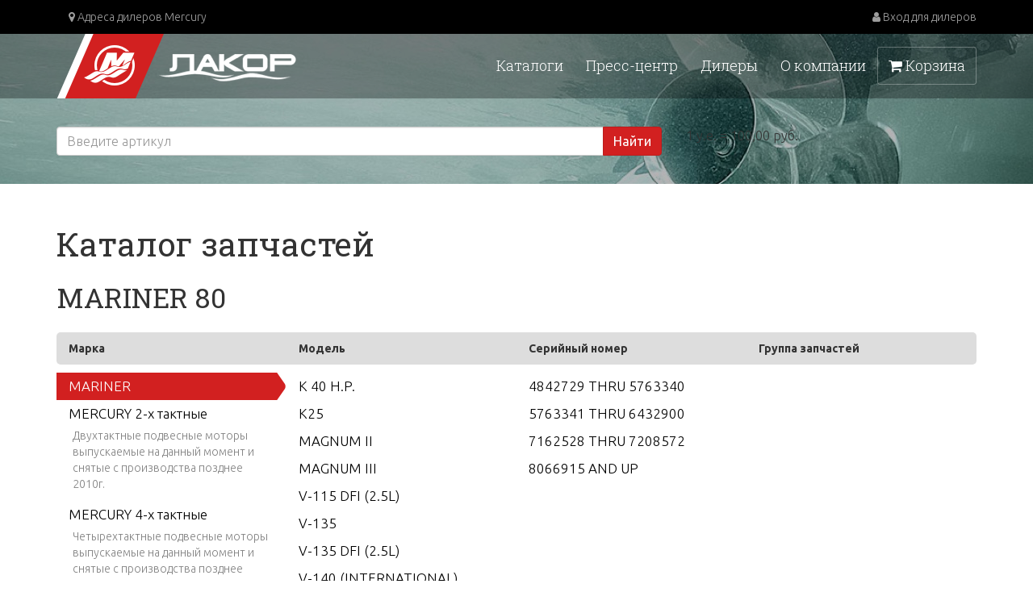

--- FILE ---
content_type: text/html; charset=utf-8
request_url: https://www.mercury-lakor.com/catalog/3812
body_size: 6880
content:
<!DOCTYPE html>
<html lang='ru' xml:lang='ru' xmlns='http://www.w3.org/1999/xhtml'>
<head>
<meta content='text/html;charset=UTF-8' http-equiv='content-type'>
<meta content='IE=EmulateIE6' http-equiv='X-UA-Compatible'>
<title>Каталог запчастей MARINER 80  — Запасные части — Компания «Лакор»Каталог запчастей — Компания «Лакор»</title>
<meta content='text/javascript' http-equiv='Content-Script-Type'>
<meta content='7b0cf3514fa991e7' name='yandex-verification'>
<meta content='oPwTGra5C7Sqjk_UAAHNpdcZH9Q71zTSQsUWYGzToeo' name='google-site-verification'>
<meta content='03adefe6deb2ae0a040fd75c77ac2584' name='cmsmagazine'>
<link rel="stylesheet" media="screen" href="/assets/application-714b2b850b368f437b7d5949b2ee02f17c40d6af9ed3945cb832fc33c58b795b.css" />
<meta content='' name='description'>
<meta content='' name='keywords'>
<link href='/favicon.ico' rel='shortcut icon' type='image/x-icon'>
<meta content='width=device-width, initial-scale=1' name='viewport'>
<meta content='website' property='og:type'>
<meta content='ru_RU' property='og:locale'>
<meta content='Лакор — официальный представитель Brunswick Marine, дистрибьютор моторов Mercury' property='og:sitename'>

<script src="/assets/application-e801a14b9173e94d97c81eee1575bd39ebb4274b449405c762c57b956961a80e.js"></script>
<meta name="csrf-param" content="authenticity_token" />
<meta name="csrf-token" content="PdX9isCV90DRzB3j5ijb4+WhhyFmLbJIOEOm/eUxSNjSLpptxeq79SM+It2mJY/QjwIrgN3LqXLkOOLDABwQtA==" />
</head>
<body class='catalog'>
<div class='main-content'>
<div class='top_block'>
<nav class='navbar navbar-inverse navbar-lakor'>
<div class='navbar-header'>
<a class='visible-xs' href='/'>
<img class="brand-logo" src="/assets/logo5-b99800168b2aff2284787daad6b7f7cf2e5b78ed24ed97d68f42dc2ade4c55ef.png" />
</a>
<button aria-controls='navbar' aria-expanded='false' class='navbar-toggle collapsed' data-target='#navbar' data-toggle='collapse' type='button'>
<span class='sr-only'>Toggle navigation</span>
<span class='icon-bar'></span>
<span class='icon-bar'></span>
<span class='icon-bar'></span>
</button>
</div>
<div class='navbar-collapse collapse' id='navbar'>
<div class='container'>
<ul class='nav navbar-nav navbar-left'>
<li>
<a href='/regions'>
<i class='fa fa-map-marker'></i>
Адреса дилеров Mercury
</a>
</li>
</ul>
<ul class='nav navbar-nav navbar-right'>
<li>
<a class="dealer_login clearfix" href="/users/sign_in"><div class='fa fa-user'></div>
Вход для дилеров
</a></li>
</ul>
</div>
</div>
</nav>

<div class='menu'>
<div class='container'>
<div class='row'>
<div class='col-md-4 col-sm-4 hidden-xs'>
<div class='logo'>
<a href='/'>
<img src="/assets/logo5-b99800168b2aff2284787daad6b7f7cf2e5b78ed24ed97d68f42dc2ade4c55ef.png" />
</a>
</div>
</div>
<div class='col-md-8'>
<div class='menulinks'>
<a id="cart-link" class="menuitem cart" href="/orders/new"><i class='fa fa-shopping-cart'></i>
Корзина
</a><a class="menuitem position-0" rel="0" href="/main/rubric/4">О компании</a>
<a class="menuitem position-1" rel="1" href="/main/rubric/3">Дилеры</a>
<a class="menuitem position-2" rel="2" href="/posts">Пресс-центр</a>
<a class="menuitem position-3" rel="3" href="/main/rubric/1">Каталоги</a>

</div>
</div>
</div>
</div>
</div>

<div class='header catalog-header'>
<div class='container'>
<div class='row'>
<div class='col-sm-8'>
<div class='new_searchbox'>
<form action="/parts/search" accept-charset="UTF-8" method="get"><input name="utf8" type="hidden" value="&#x2713;" />
<div class='input-group'>
<input type="text" name="number" id="number" placeholder="Введите артикул" class="form-control" />
<span class='input-group-btn'>
<button class='btn btn-danger' type='submit'>Найти</button>
</span>
</div>
</form>

</div>

</div>
<div class='col-sm-4'>
<div class='currency_exchange'>
1 у.е. = 100,00 руб.
</div>
</div>
</div>
</div>
</div>


</div>
<div class='main_block'>
<div class='container'>
<div>

<div class='content'>
<div class='parts_catalog_block'>
<h1>Каталог запчастей</h1>
<h2>MARINER 80</h2>
<table class='repair_parts_catalog'>
<tr>
<th>Марка</th>
<th>Модель</th>
<th>Серийный номер</th>
<th>Группа запчастей</th>
</tr>
<tr>
<td>
<div class='part_name active'>MARINER</div>
<div class='part_name'><a href="/catalog/23837">MERCURY 2-х тактные</a></div>
<div class='hint'><p>Двухтактные подвесные моторы выпускаемые на данный момент и снятые с производства позднее 2010г.</p></div>
<div class='part_name'><a href="/catalog/23838">MERCURY 4-х тактные</a></div>
<div class='hint'><p>Четырехтактные подвесные моторы выпускаемые на данный момент и снятые с производства позднее 2010г.</p></div>
<div class='part_name'><a href="/catalog/23839">MERCURY - старые</a></div>
<div class='hint'><p>2-х и 4-х тактные подвесные моторы снятые с производства до 2010 г.</p></div>
<div class='part_name'><a href="/catalog/23840">MERCRUISER Diesel</a></div>
<div class='hint'><p>Дизельные новые стационарные двигатели</p></div>
<div class='part_name'><a href="/catalog/23841">MERCRUISER Gas</a></div>
<div class='hint'><p>Бензиновые новые стационарные двигатели</p></div>
<div class='part_name'><a href="/catalog/23842">MERCRUISER Stern Drive</a></div>
<div class='hint'><p>Поворотно-откидные колонки новые</p></div>
<div class='part_name'><a href="/catalog/4">MERCRUISER остальные</a></div>
<div class='part_name'><a href="/catalog/13">SPORTJET</a></div>
<div class='part_name'><a href="/catalog/9">ACCESSORIES</a></div>
<div class='part_name'><a href="/catalog/8">INFLATABLES</a></div>
<div class='part_name'><a href="/catalog/14">TROLLING MOTOR</a></div>
<div class='hint'><p>Электромоторы</p></div>
<div class='part_name'><a href="/catalog/6">FORCE</a></div>
<div class='part_name'><a href="/catalog/15">BOATS</a></div>
<div class='part_name'><a href="/catalog/10">CHRYSLER</a></div>
<div class='part_name'><a href="/catalog/7">MARK</a></div>
<div class='part_name'><a href="/catalog/3">MERCURY/MARINER</a></div>
<div class='part_name'><a href="/catalog/5">RACE OUTBOARD</a></div>
<div class='part_name'><a href="/catalog/16">RACE STERNDRIVE</a></div>
<div class='part_name'><a href="/catalog/12">SEARS</a></div>
<div class='part_name'><a href="/catalog/11">U.S. MARINE</a></div>
</td>
<td>
<div class='ogr'>
<div class='part_name'><a href="/catalog/5740">K 40 H.P.</a></div>
<div class='part_name'><a href="/catalog/116">K25</a></div>
<div class='part_name'><a href="/catalog/940">MAGNUM II</a></div>
<div class='part_name'><a href="/catalog/4595">MAGNUM III</a></div>
<div class='part_name'><a href="/catalog/2075">V-115 DFI (2.5L)</a></div>
<div class='part_name'><a href="/catalog/1409">V-135</a></div>
<div class='part_name'><a href="/catalog/4572">V-135 DFI (2.5L)</a></div>
<div class='part_name'><a href="/catalog/1086">V-140 (INTERNATIONAL)</a></div>
<div class='part_name'><a href="/catalog/3289">V-150</a></div>
<div class='part_name'><a href="/catalog/1269">V-150 (EFI)</a></div>
<div class='part_name'><a href="/catalog/498">V-150 (MAG/EFI)</a></div>
<div class='part_name'><a href="/catalog/1376">V-150 DFI (2.5L)</a></div>
<div class='part_name'><a href="/catalog/4415">V-150 EFI (2.5L)</a></div>
<div class='part_name'><a href="/catalog/2348">V-150 Magnum</a></div>
<div class='part_name'><a href="/catalog/5205">V-150 Marathon</a></div>
<div class='part_name'><a href="/catalog/1125">V-1500</a></div>
<div class='part_name'><a href="/catalog/2381">V-175</a></div>
<div class='part_name'><a href="/catalog/4754">V-175 (EFI)</a></div>
<div class='part_name'><a href="/catalog/3278">V-175 (MAG/EFI)</a></div>
<div class='part_name'><a href="/catalog/5041">V-175 (SKI)</a></div>
<div class='part_name'><a href="/catalog/2580">V-175 DFI (2.5L)</a></div>
<div class='part_name'><a href="/catalog/1183">V-175 EFI (2.5L)</a></div>
<div class='part_name'><a href="/catalog/23">V-200</a></div>
<div class='part_name'><a href="/catalog/3949">V-200 (2.5L) 1991 ONLY</a></div>
<div class='part_name'><a href="/catalog/4457">V-200 (EFI)</a></div>
<div class='part_name'><a href="/catalog/2005">V-200 (MAG/EFI)</a></div>
<div class='part_name'><a href="/catalog/4646">V-200 EFI (2.5L)</a></div>
<div class='part_name'><a href="/catalog/3547">V-220</a></div>
<div class='part_name'><a href="/catalog/1964">W-48</a></div>
<div class='part_name'><a href="/catalog/3760">W-55</a></div>
<div class='part_name'><a href="/catalog/4369">W15</a></div>
<div class='part_name'><a href="/catalog/3287">W15 (M)</a></div>
<div class='part_name'><a href="/catalog/60">W15 (ML)</a></div>
<div class='part_name'><a href="/catalog/1318">W25 (M)</a></div>
<div class='part_name'><a href="/catalog/3718">W25 (ML)</a></div>
<div class='part_name'><a href="/catalog/4257">W30 (W/MARATHON)</a></div>
<div class='part_name'><a href="/catalog/1173">W40 (W/MARATHON)</a></div>
<div class='part_name'><a href="/catalog/2330">W8 (M)(W/Marathon)</a></div>
<div class='part_name'><a href="/catalog/265">W8 (ML)(W/Marathon)</a></div>
<div class='part_name'><a href="/catalog/2879">W8 (SUL)(W/Marathon)</a></div>
<div class='part_name'><a href="/catalog/5269">2 H.P. (EXPORT)</a></div>
<div class='part_name'><a href="/catalog/1148">2 H.P. THRUSTER (EXPORT)</a></div>
<div class='part_name'><a href="/catalog/2886">2.5</a></div>
<div class='part_name'><a href="/catalog/1829">2.5 (4-STROKE) Carb</a></div>
<div class='part_name'><a href="/catalog/5012">2A</a></div>
<div class='part_name'><a href="/catalog/5310">2B</a></div>
<div class='part_name'><a href="/catalog/983">3</a></div>
<div class='part_name'><a href="/catalog/4580">3.0L EFI MARATHON</a></div>
<div class='part_name'><a href="/catalog/1433">3.3</a></div>
<div class='part_name'><a href="/catalog/1363">3.5</a></div>
<div class='part_name'><a href="/catalog/5651">3.5 (4-STROKE) Carb</a></div>
<div class='part_name'><a href="/catalog/1950">4 (2-STROKE)</a></div>
<div class='part_name'><a href="/catalog/3647">4 (4-STROKE)</a></div>
<div class='part_name'><a href="/catalog/4030">4/5</a></div>
<div class='part_name'><a href="/catalog/3715">4A</a></div>
<div class='part_name'><a href="/catalog/269">5 (2-STROKE)</a></div>
<div class='part_name'><a href="/catalog/3842">5 (4-STROKE)</a></div>
<div class='part_name'><a href="/catalog/5705">5A</a></div>
<div class='part_name'><a href="/catalog/224">5C</a></div>
<div class='part_name'><a href="/catalog/872">6</a></div>
<div class='part_name'><a href="/catalog/3285">6 (2 CYL.)(2-STROKE)(International)</a></div>
<div class='part_name'><a href="/catalog/779">6 (2 Cyl.)(International)</a></div>
<div class='part_name'><a href="/catalog/4183">6 (4-STROKE)</a></div>
<div class='part_name'><a href="/catalog/4829">6C</a></div>
<div class='part_name'><a href="/catalog/4812">6D</a></div>
<div class='part_name'><a href="/catalog/1076">8</a></div>
<div class='part_name'><a href="/catalog/766">8 (2 CYL.)(2-STROKE)(International)</a></div>
<div class='part_name'><a href="/catalog/870">8 (2 Cyl.)(International)</a></div>
<div class='part_name'><a href="/catalog/495">8 (4-STROKE)(209cc)</a></div>
<div class='part_name'><a href="/catalog/2255">8 (BODENSEE) 4-STROKE (International)</a></div>
<div class='part_name'><a href="/catalog/4211">8 K</a></div>
<div class='part_name'><a href="/catalog/5677">8 K-LONG</a></div>
<div class='part_name'><a href="/catalog/1109">8 K-SHORT</a></div>
<div class='part_name'><a href="/catalog/4774">8A</a></div>
<div class='part_name'><a href="/catalog/4749">8B</a></div>
<div class='part_name'><a href="/catalog/4718">8C</a></div>
<div class='part_name'><a href="/catalog/2978">9.9</a></div>
<div class='part_name'><a href="/catalog/5532">9.9 (4-STROKE) (323 cc)</a></div>
<div class='part_name'><a href="/catalog/709">9.9 (4-STROKE)(209cc)</a></div>
<div class='part_name'><a href="/catalog/1297">9.9C</a></div>
<div class='part_name'><a href="/catalog/3580">10 MAGNUM</a></div>
<div class='part_name'><a href="/catalog/1723">10 MARATHON</a></div>
<div class='part_name'><a href="/catalog/3387">10 VIKING</a></div>
<div class='part_name'><a href="/catalog/1588">13.5 (4-STROKE) (International)</a></div>
<div class='part_name'><a href="/catalog/5607">15</a></div>
<div class='part_name'><a href="/catalog/2435">15 (2 CYL.) (International)</a></div>
<div class='part_name'><a href="/catalog/2408">15 (4-STROKE)</a></div>
<div class='part_name'><a href="/catalog/3753">15 Carb(2CYL)(4-STROKE)</a></div>
<div class='part_name'><a href="/catalog/2352">15 K (LONG)</a></div>
<div class='part_name'><a href="/catalog/1955">15 MARATHON</a></div>
<div class='part_name'><a href="/catalog/2692">15 MARATHON XD</a></div>
<div class='part_name'><a href="/catalog/518">15 VIKING</a></div>
<div class='part_name'><a href="/catalog/4925">15A</a></div>
<div class='part_name'><a href="/catalog/4834">15C</a></div>
<div class='part_name'><a href="/catalog/5136">15K</a></div>
<div class='part_name'><a href="/catalog/2591">18XD</a></div>
<div class='part_name'><a href="/catalog/1761">20 (2 CYL.)</a></div>
<div class='part_name'><a href="/catalog/4635">20 Carb(2CYL)(4-STROKE)</a></div>
<div class='part_name'><a href="/catalog/2500">20 JET</a></div>
<div class='part_name'><a href="/catalog/3790">20C (THRU PROP. EXHAUST)</a></div>
<div class='part_name'><a href="/catalog/1405">20XD (2 CYL.)</a></div>
<div class='part_name'><a href="/catalog/5247">25 (2 CYL.)</a></div>
<div class='part_name'><a href="/catalog/249">25 (2 CYL.) (International)</a></div>
<div class='part_name'><a href="/catalog/2665">25 (2 CYL.)(2-STROKE)(International)</a></div>
<div class='part_name'><a href="/catalog/2258">25 (4-STROKE)</a></div>
<div class='part_name'><a href="/catalog/2754">25 EFI (3 CYL.)(4-STROKE)</a></div>
<div class='part_name'><a href="/catalog/629">25 H.P. LIGHTNING (3 CYL.) (INTL. ONLY)</a></div>
<div class='part_name'><a href="/catalog/2812">25 K</a></div>
<div class='part_name'><a href="/catalog/3239">25 K (LONG)</a></div>
<div class='part_name'><a href="/catalog/1165">25, 25 MARATHON, SUPER 15 (2 CYL.)</a></div>
<div class='part_name'><a href="/catalog/62">25C (THRU PROP. EXHAUST)</a></div>
<div class='part_name'><a href="/catalog/5031">25XD</a></div>
<div class='part_name'><a href="/catalog/4731">28</a></div>
<div class='part_name'><a href="/catalog/5402">30 (2 CYL.)</a></div>
<div class='part_name'><a href="/catalog/899">30 (2 CYL.)(2-STROKE)(International)</a></div>
<div class='part_name'><a href="/catalog/1863">30 (2 CYL.)(International)</a></div>
<div class='part_name'><a href="/catalog/5583">30 (4-STROKE)</a></div>
<div class='part_name'><a href="/catalog/3684">30 Carb (3 CYL.)(4-STROKE)</a></div>
<div class='part_name'><a href="/catalog/5578">30 EFI (3 CYL.)(4-STROKE)</a></div>
<div class='part_name'><a href="/catalog/732">30 JET</a></div>
<div class='part_name'><a href="/catalog/2000">30 JET  (3 CYL.)</a></div>
<div class='part_name'><a href="/catalog/5087">30A</a></div>
<div class='part_name'><a href="/catalog/4122">40 (2 CYL.)</a></div>
<div class='part_name'><a href="/catalog/1057">40 (3 CYL.)</a></div>
<div class='part_name'><a href="/catalog/1770">40 (4 CYL.)</a></div>
<div class='part_name'><a href="/catalog/4545">40 (4-STROKE)</a></div>
<div class='part_name'><a href="/catalog/1897">40 (4-STROKE)(4 CYL.)</a></div>
<div class='part_name'><a href="/catalog/4752">40 (International)</a></div>
<div class='part_name'><a href="/catalog/4928">40 (TWIN CARB) (W/OIL INJECTION)</a></div>
<div class='part_name'><a href="/catalog/2174">40 Carb (3 CYL.)(4-STROKE)</a></div>
<div class='part_name'><a href="/catalog/3342">40 CARB (3 CYL.)(4-STROKE)</a></div>
<div class='part_name'><a href="/catalog/4188">40 EFI (3 CYL.)(4-STROKE)</a></div>
<div class='part_name'><a href="/catalog/5410">40 EFI (4 CYL.)(4-STROKE)</a></div>
<div class='part_name'><a href="/catalog/4951">40 ITALY (4-STROKE)</a></div>
<div class='part_name'><a href="/catalog/2072">40 JET</a></div>
<div class='part_name'><a href="/catalog/4762">40 LIGHTNING (International)</a></div>
<div class='part_name'><a href="/catalog/2211">40 LIGHTNING XR (International)</a></div>
<div class='part_name'><a href="/catalog/4104">40 MXL  MARATHON</a></div>
<div class='part_name'><a href="/catalog/1611">40A (ABOVE PROP. EXHAUST)</a></div>
<div class='part_name'><a href="/catalog/80">40B (CDI IGNITION/THRU PROP. EXHAUST)</a></div>
<div class='part_name'><a href="/catalog/3755">40B (THRU PROP. EXHAUST)</a></div>
<div class='part_name'><a href="/catalog/1347">40C (TWIN CARB)</a></div>
<div class='part_name'><a href="/catalog/4426">40C (TWIN CARB) (W/AUTO-BLEND)</a></div>
<div class='part_name'><a href="/catalog/5295">45 (4 CYL.)</a></div>
<div class='part_name'><a href="/catalog/3511">45 BODENSEE (4-STROKE)</a></div>
<div class='part_name'><a href="/catalog/3587">45 JET</a></div>
<div class='part_name'><a href="/catalog/3428">48</a></div>
<div class='part_name'><a href="/catalog/575">50 (3 CYL.)</a></div>
<div class='part_name'><a href="/catalog/4637">50 (4 CYL.)</a></div>
<div class='part_name'><a href="/catalog/5586">50 (4-STROKE)(4 CYL.)</a></div>
<div class='part_name'><a href="/catalog/2290">50 BIGFOOT (4-STROKE)</a></div>
<div class='part_name'><a href="/catalog/1176">50 EFI (4 CYL.)(4-STROKE)</a></div>
<div class='part_name'><a href="/catalog/4520">50MH</a></div>
<div class='part_name'><a href="/catalog/5160">55</a></div>
<div class='part_name'><a href="/catalog/3762">55 (3 CYL.)</a></div>
<div class='part_name'><a href="/catalog/4149">60 (2 CYL.)</a></div>
<div class='part_name'><a href="/catalog/1908">60 (3 CYL.)</a></div>
<div class='part_name'><a href="/catalog/5633">60 (3 CYL.) BIGFOOT</a></div>
<div class='part_name'><a href="/catalog/3361">60 (4-STROKE)(4 CYL.)</a></div>
<div class='part_name'><a href="/catalog/694">60 EFI (4 CYL.)(4-STROKE)</a></div>
<div class='part_name'><a href="/catalog/3131">65 JET</a></div>
<div class='part_name'><a href="/catalog/4883">70</a></div>
<div class='part_name'><a href="/catalog/2917">70 (3 CYL.)</a></div>
<div class='part_name'><a href="/catalog/5680">75 (3 CYL.)</a></div>
<div class='part_name'><a href="/catalog/520">75 (4 CYL.)</a></div>
<div class='part_name'><a href="/catalog/901">75 (4-STROKE)</a></div>
<div class='part_name'><a href="/catalog/2964">75 (4-STROKE)(BODENSEE)</a></div>
<div class='part_name'><a href="/catalog/3004">75 DFI (3 CYL.)(1.5L)</a></div>
<div class='part_name'><a href="/catalog/186">75 EFI (4-STROKE)</a></div>
<div class='part_name active'>80</div>
<div class='part_name'><a href="/catalog/189">80 (3 CYL.)</a></div>
<div class='part_name'><a href="/catalog/4642">80 EFI (4-STROKE)</a></div>
<div class='part_name'><a href="/catalog/3247">80 JET</a></div>
<div class='part_name'><a href="/catalog/4339">85</a></div>
<div class='part_name'><a href="/catalog/5249">90 (3 CYL.)</a></div>
<div class='part_name'><a href="/catalog/5471">90 (4-STROKE)</a></div>
<div class='part_name'><a href="/catalog/3322">90 (6 CYL.)</a></div>
<div class='part_name'><a href="/catalog/4410">90 DFI (3 CYL.)(1.5L)</a></div>
<div class='part_name'><a href="/catalog/5550">90 EFI (4-STROKE)</a></div>
<div class='part_name'><a href="/catalog/3373">100 (4 CYL.)</a></div>
<div class='part_name'><a href="/catalog/345">100 EFI (4-STROKE)</a></div>
<div class='part_name'><a href="/catalog/1320">105 JET</a></div>
<div class='part_name'><a href="/catalog/4086">115 (4 CYL.)</a></div>
<div class='part_name'><a href="/catalog/4586">115 (6 CYL.)</a></div>
<div class='part_name'><a href="/catalog/904">115 DFI (3 CYL.)(1.5L)</a></div>
<div class='part_name'><a href="/catalog/735">115 EFI (4-STROKE)</a></div>
<div class='part_name'><a href="/catalog/2522">125 (4 CYL.)</a></div>
<div class='part_name'><a href="/catalog/5141">135 VERADO (4-STROKE)(4 CYL.)</a></div>
<div class='part_name'><a href="/catalog/19">140</a></div>
<div class='part_name'><a href="/catalog/2667">140 JET</a></div>
<div class='part_name'><a href="/catalog/632">150 VERADO (4-STROKE)(4 CYL.)</a></div>
<div class='part_name'><a href="/catalog/1529">175 VERADO (4-STROKE)(4 CYL.)</a></div>
<div class='part_name'><a href="/catalog/3929">200 (3.0L EFI)</a></div>
<div class='part_name'><a href="/catalog/5100">200 (DFI)</a></div>
<div class='part_name'><a href="/catalog/1500">200 (DFI) 3.0L</a></div>
<div class='part_name'><a href="/catalog/3136">200 VERADO (4-STROKE)(4 CYL.)</a></div>
<div class='part_name'><a href="/catalog/2083">200 VERADO (4-STROKE)(6 CYL.)</a></div>
<div class='part_name'><a href="/catalog/4130">225 (3.0L CARB)</a></div>
<div class='part_name'><a href="/catalog/2310">225 (3.0L EFI)</a></div>
<div class='part_name'><a href="/catalog/1859">225 (3.0L EFI) MARATHON</a></div>
<div class='part_name'><a href="/catalog/5312">225 (3.0L-DFI)(DTS)</a></div>
<div class='part_name'><a href="/catalog/5114">225 (DFI)</a></div>
<div class='part_name'><a href="/catalog/5661">225 (DFI) 3.0L</a></div>
<div class='part_name'><a href="/catalog/604">225 EFI (4-STROKE)</a></div>
<div class='part_name'><a href="/catalog/4106">225 MARATHON (3.0L CARB)</a></div>
<div class='part_name'><a href="/catalog/5014">225 VERADO (4-STROKE)(6 CYL.)</a></div>
<div class='part_name'><a href="/catalog/1835">250 (3.0L EFI)</a></div>
<div class='part_name'><a href="/catalog/4073">250 LONG (3.0L)(EFI)</a></div>
<div class='part_name'><a href="/catalog/1461">250 PRO VERADO (4-STROKE)(6 CYL.)</a></div>
<div class='part_name'><a href="/catalog/3615">250 VERADO (4-STROKE)(6 CYL.)</a></div>
<div class='part_name'><a href="/catalog/1831">250/275</a></div>
<div class='part_name'><a href="/catalog/2695">275 4-Stroke Verado (6 CYL.)</a></div>
<div class='part_name'><a href="/catalog/5653">275 VERADO (4-STROKE)(6 CYL.)</a></div>
<div class='part_name'><a href="/catalog/2883">300 4-Stroke Verado (6 CYL.)</a></div>
<div class='part_name'><a href="/catalog/617">300 VERADO (4-STROKE)(6 CYL.)</a></div>
</div>
</td>
<td>
<div class='ogr'>
<div class='part_name'><a href="/catalog/3813">4842729 THRU 5763340</a></div>
<div class='part_name'><a href="/catalog/3814">5763341 THRU 6432900</a></div>
<div class='part_name'><a href="/catalog/3815">7162528 THRU 7208572</a></div>
<div class='part_name'><a href="/catalog/3816">8066915 AND UP</a></div>
</div>
</td>
<td>
<div class='ogr'>
</div>
</td>
</tr>
</table>
</div>

</div>
</div>
</div>
</div>

</div>
<div class='footer'>
<div class='container'>
<div class='row'>
<div class='col-sm-6'>
<ul class='nav_links clearfix'>
<li><a href="/main/rubric/1">Каталог</a></li>
<li><a href="/main/rubric/3">Дилеры</a></li>
<li><a href="/posts">Пресс-центр</a></li>
<li><a href="/main/rubric/2">Полезная информация</a></li>
<li><a href="/pages/124">О компании</a></li>
</ul>
&copy; 2000–2026 НПФ &laquo;Лакор&raquo; &mdash; дистрибьютор
&laquo;Brunswick Marine in EMEA&raquo;
в России
<br>
<br>
<div class='social clearfix'>
<div class='social-link pull-left'>
<a class="img-link" title="vk" target="_blank" href="https://vk.com/lakorcompany"><img src="/assets/social/vk-ee7c76c5960f8804a0c36fc41db997e32b462e26eb4f1f61055f1cbf8cca30ee.png" />
</a></div>
<div class='social-link pull-left'>
<a class="img-link" title="youtube" target="_blank" href="https://youtube.com/channel/UCZ6FyFDjG6RFKzx8N9NHTZw"><img src="/assets/social/youtube-5370331016e25bdc63367dac2602cae7e260a927a508b3582ecd4f70054e56c1.png" />
</a></div>
</div>
</div>
<div class='col-sm-3 email_contacts clearfix'>
<hr class='visible-xs'>
<ul class='nav_links clearfix'>
<li><a href="/pages/125">Контактная информация</a></li>
</ul>
<div class='item pull-left'>
Центральный офис
<br>
<a href="mailto:lakor@mercury-lakor.com">lakor@mercury-lakor.com</a>
</div>
<div class='item pull-left'>
Сервисное обслуживание
<br>
<a href="mailto:JRumshin@mercury-lakor.com">JRumshin@mercury-lakor.com</a>
</div>
</div>
<div class='col-sm-3'>
<div class='text-right'>
<hr class='visible-xs'>
Разработка &rarr;
<a href="https://techinform.dev/">Техинформ Софт</a>
</div>
</div>
</div>
</div>
<!-- Yandex.Metrika counter -->
<div style='display:none;'>
<script>
  (function(w, c) {
      (w[c] = w[c] || []).push(function() {
          try {
              w.yaCounter4468750 = new Ya.Metrika(4468750);
               yaCounter4468750.clickmap(true);
               yaCounter4468750.trackLinks(true);
  
          } catch(e) { }
      });
  })(window, 'yandex_metrika_callbacks');
</script>
</div>
<script defer='defer' src='//mc.yandex.ru/metrika/watch.js' type='text/javascript'></script>
<noscript>
<div style='position:absolute'>
<img alt="" src="https://mc.yandex.ru/watch/4468750" />
</div>
</noscript>
<!-- Yandex.Metrika counter -->
<!-- Global site tag (gtag.js) - Google Analytics -->
<script async='' src='https://www.googletagmanager.com/gtag/js?id=UA-123748493-1'></script>
<script>
  window.dataLayer = window.dataLayer || [];
  function gtag(){dataLayer.push(arguments);}
  gtag('js', new Date());
  
  gtag('config', 'UA-123748493-1');
</script>
<!-- Global site tag (gtag.js) - Google Analytics -->

<div class='modal'></div>
</div>
</body>
</html>
<script>
  $(function() {
    $('.tinymce').tinymce({"selector":"textarea.tinymce","selectors":["product_description","page_body","article_body","news_body"],"relative_urls":false,"mode":"exact","menubar":"","language":"ru","height":500,"resize":true,"plugins":["table","fullscreen","uploadimage","hr","image","media","anchor","link","code","textcolor","charmap"],"content_style":"body { padding: 10px }","toolbar":["pastetext cut copy  removeformat typograph | undo redo | link unlink anchor | table | image media uploadimage |  blockquote hr  |  charmap  |  code fullscreen","bold italic underline strikethrough subscript superscript | forecolor backcolor | alignleft aligncenter alignright alignjustify | outdent indent | bullist numlist "],"paste_convert_headers_to_strong":false,"convert_urls":false,"paste_convert_middot_lists":false,"paste_remove_spans":false,"paste_remove_styles":true,"paste_strip_class_attributes":true,"valid_elements":"*[*]","textcolor_map":["D22020","Lakor Red","FFFFFF","Black","993300","Burnt orange","333300","Dark olive","003300","Dark green","003366","Dark azure","000080","Navy Blue","333399","Indigo","333333","Very dark gray","800000","Maroon","FF6600","Orange","808000","Olive","008000","Green","008080","Teal","0000FF","Blue","666699","Grayish blue","808080","Gray","FF9900","Amber","99CC00","Yellow green","339966","Sea green","33CCCC","Turquoise","3366FF","Royal blue","800080","Purple","999999","Medium gray","FF00FF","Magenta","FFCC00","Gold","FFFF00","Yellow","00FF00","Lime","00FFFF","Aqua","00CCFF","Sky blue","993366","Red violet","FFFFFF","White","FF99CC","Pink","FFCC99","Peach","FFFF99","Light yellow","CCFFCC","Pale green","CCFFFF","Pale cyan","99CCFF","Light sky blue","CC99FF","Plum"]});
  });
</script>

